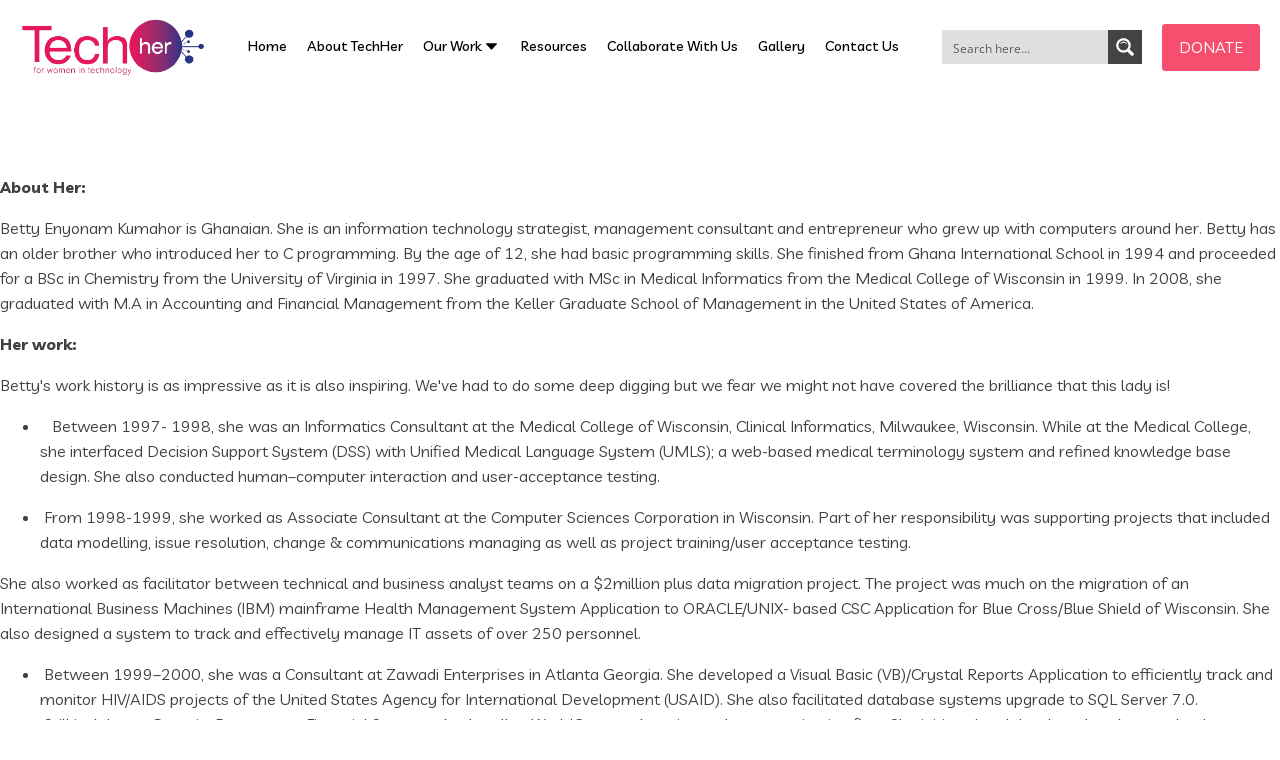

--- FILE ---
content_type: text/css
request_url: https://techherng.com/wp-content/uploads/oxygen/css/18048.css?cache=1693376453&ver=6.9
body_size: 2470
content:
#section-52-18048 > .ct-section-inner-wrap{max-width:100%;padding-top:0;padding-right:0;padding-bottom:0;padding-left:0;display:flex;flex-direction:column;align-items:center;justify-content:center}#section-52-18048{display:block}#section-52-18048{text-align:center;height:100%}#div_block-57-18048{text-align:left;align-items:flex-end}#div_block-61-18048{text-align:left;display:none;gap:10px;align-items:center;padding-right:10px;margin-bottom:10px}#div_block-64-18048{height:14px;width:1px;background-color:#000000}#div_block-77-18048{flex-direction:row;display:flex;align-items:center;height:100%;margin-top:20px;justify-content:space-between;width:100%;padding-left:20px;padding-right:20px}#div_block-80-18048{text-align:left;flex-direction:row;display:flex;align-items:center;gap:10px}@media (max-width:767px){#div_block-61-18048{display:none}}#text_block-53-18048{font-size:12px;padding-top:10px;padding-bottom:10px;line-height:3}#link_button-55-18048{background-color:#f64e6e;border:1px solid #f64e6e}#link_button-55-18048{margin-left:20px}@media (max-width:1120px){#link_button-55-18048{}#link_button-55-18048{font-size:12px}}@media (max-width:991px){#link_button-55-18048{}#link_button-55-18048{font-size:9px}}#image-83-18048{width:185px}@media (max-width:767px){#image-83-18048{width:133px}}#_header-2-18048 .oxy-header-container{max-width:100%}#_header-2-18048.oxy-header-wrapper.oxy-header.oxy-sticky-header.oxy-sticky-header-active{position:fixed;top:0;left:0;right:0;z-index:2147483640;background-color:rgba(255,255,255,0.93);box-shadow:0px 0px 10px rgba(0,0,0,0.3);}#_header-2-18048.oxy-header.oxy-sticky-header-active .oxygen-hide-in-sticky{display:none}#_header-2-18048.oxy-header.oxy-header .oxygen-show-in-sticky-only{display:none}#_header-2-18048{padding-top:10px}.oxy-header.oxy-sticky-header-active > #_header_row-3-18048.oxygen-show-in-sticky-only{display:block}#_header_row-3-18048{border-bottom-color:#0b60d0;border-bottom-width:3px;border-bottom-style:none}#_social_icons-78-18048.oxy-social-icons{flex-direction:row;margin-right:-5px;margin-bottom:-5px}#_social_icons-78-18048.oxy-social-icons a{font-size:35px;margin-right:5px;margin-bottom:5px;border-radius:0;background-color:#000000}#_social_icons-78-18048.oxy-social-icons a svg{width:0.5em;height:0.5em;color:#ffffff}.oxy-pro-menu-list{display:flex;padding:0;margin:0;align-items:center}.oxy-pro-menu .oxy-pro-menu-list .menu-item{list-style-type:none;display:flex;flex-direction:column;width:100%;transition-property:background-color,color,border-color}.oxy-pro-menu-list > .menu-item{white-space:nowrap}.oxy-pro-menu .oxy-pro-menu-list .menu-item a{text-decoration:none;border-style:solid;border-width:0;transition-timing-function:ease-in-out;transition-property:background-color,color,border-color;border-color:transparent}.oxy-pro-menu .oxy-pro-menu-list li.current-menu-item > a,.oxy-pro-menu .oxy-pro-menu-list li.menu-item:hover > a{border-color:currentColor}.oxy-pro-menu .menu-item,.oxy-pro-menu .sub-menu{position:relative}.oxy-pro-menu .menu-item .sub-menu{padding:0;flex-direction:column;white-space:nowrap;display:flex;visibility:hidden;position:absolute;z-index:9999999;top:100%;transition-property:opacity,transform,visibility}.oxy-pro-menu-off-canvas .sub-menu:before,.oxy-pro-menu-open .sub-menu:before{display:none}.oxy-pro-menu .menu-item .sub-menu.aos-animate,.oxy-pro-menu-init .menu-item .sub-menu[data-aos^=flip]{visibility:visible}.oxy-pro-menu-container:not(.oxy-pro-menu-init) .menu-item .sub-menu[data-aos^=flip]{transition-duration:0s}.oxy-pro-menu .sub-menu .sub-menu,.oxy-pro-menu.oxy-pro-menu-vertical .sub-menu{left:100%;top:0}.oxy-pro-menu .sub-menu.sub-menu-left{right:0;left:auto !important;margin-right:100%}.oxy-pro-menu-list > .menu-item > .sub-menu.sub-menu-left{margin-right:0}.oxy-pro-menu .sub-menu li.menu-item{flex-direction:column}.oxy-pro-menu-mobile-open-icon,.oxy-pro-menu-mobile-close-icon{display:none;cursor:pointer;align-items:center}.oxy-pro-menu-off-canvas .oxy-pro-menu-mobile-close-icon,.oxy-pro-menu-open .oxy-pro-menu-mobile-close-icon{display:inline-flex}.oxy-pro-menu-mobile-open-icon > svg,.oxy-pro-menu-mobile-close-icon > svg{fill:currentColor}.oxy-pro-menu-mobile-close-icon{position:absolute}.oxy-pro-menu.oxy-pro-menu-open .oxy-pro-menu-container{width:100%;position:fixed;top:0;right:0;left:0;bottom:0;display:flex;align-items:center;justify-content:center;overflow:auto;z-index:2147483642 !important;background-color:#fff}.oxy-pro-menu .oxy-pro-menu-container.oxy-pro-menu-container{transition-property:opacity,transform,visibility}.oxy-pro-menu .oxy-pro-menu-container.oxy-pro-menu-container[data-aos^=slide]{transition-property:transform}.oxy-pro-menu .oxy-pro-menu-container.oxy-pro-menu-off-canvas-container,.oxy-pro-menu .oxy-pro-menu-container.oxy-pro-menu-off-canvas-container[data-aos^=flip]{visibility:visible !important}.oxy-pro-menu .oxy-pro-menu-open-container .oxy-pro-menu-list,.oxy-pro-menu .oxy-pro-menu-off-canvas-container .oxy-pro-menu-list{align-items:center;justify-content:center;flex-direction:column}.oxy-pro-menu.oxy-pro-menu-open > .oxy-pro-menu-container{max-height:100vh;overflow:auto;width:100%}.oxy-pro-menu.oxy-pro-menu-off-canvas > .oxy-pro-menu-container{max-height:100vh;overflow:auto;z-index:1000}.oxy-pro-menu-container > div:first-child{margin:auto}.oxy-pro-menu-off-canvas-container{display:flex !important;position:fixed;width:auto;align-items:center;justify-content:center}.oxy-pro-menu-off-canvas-container a,.oxy-pro-menu-open-container a{word-break:break-word}.oxy-pro-menu.oxy-pro-menu-off-canvas .oxy-pro-menu-list{align-items:center;justify-content:center;flex-direction:column}.oxy-pro-menu.oxy-pro-menu-off-canvas .oxy-pro-menu-container .oxy-pro-menu-list .menu-item,.oxy-pro-menu.oxy-pro-menu-open .oxy-pro-menu-container .oxy-pro-menu-list .menu-item{flex-direction:column;width:100%;text-align:center}.oxy-pro-menu.oxy-pro-menu-off-canvas .sub-menu,.oxy-pro-menu.oxy-pro-menu-open .sub-menu{display:none;visibility:visible;opacity:1;position:static;align-items:center;justify-content:center;white-space:normal;width:100%}.oxy-pro-menu.oxy-pro-menu-off-canvas .menu-item,.oxy-pro-menu.oxy-pro-menu-open .menu-item{justify-content:center;min-height:32px}.oxy-pro-menu .menu-item.menu-item-has-children,.oxy-pro-menu .sub-menu .menu-item.menu-item-has-children{flex-direction:row;align-items:center}.oxy-pro-menu .menu-item > a{display:inline-flex;align-items:center;justify-content:center}.oxy-pro-menu.oxy-pro-menu-off-canvas .menu-item-has-children > a .oxy-pro-menu-dropdown-icon-click-area,.oxy-pro-menu.oxy-pro-menu-open .menu-item-has-children > a .oxy-pro-menu-dropdown-icon-click-area{min-width:32px;min-height:32px}.oxy-pro-menu .menu-item-has-children > a .oxy-pro-menu-dropdown-icon-click-area{display:flex;align-items:center;justify-content:center}.oxy-pro-menu .menu-item-has-children > a svg{width:1.4em;height:1.4em;fill:currentColor;transition-property:transform}.oxy-pro-menu.oxy-pro-menu-off-canvas .menu-item > a svg,.oxy-pro-menu.oxy-pro-menu-open .menu-item > a svg{width:1em;height:1em}.oxy-pro-menu-off-canvas .oxy-pro-menu-container:not(.oxy-pro-menu-dropdown-links-toggle) .oxy-pro-menu-dropdown-icon-click-area,.oxy-pro-menu-open .oxy-pro-menu-container:not(.oxy-pro-menu-dropdown-links-toggle) .oxy-pro-menu-dropdown-icon-click-area{display:none}.oxy-pro-menu-off-canvas .menu-item:not(.menu-item-has-children) .oxy-pro-menu-dropdown-icon-click-area,.oxy-pro-menu-open .menu-item:not(.menu-item-has-children) .oxy-pro-menu-dropdown-icon-click-area{min-height:32px;width:0px}.oxy-pro-menu.oxy-pro-menu-off-canvas .oxy-pro-menu-show-dropdown:not(.oxy-pro-menu-dropdown-links-toggle) .oxy-pro-menu-list .menu-item-has-children,.oxy-pro-menu.oxy-pro-menu-open .oxy-pro-menu-show-dropdown:not(.oxy-pro-menu-dropdown-links-toggle) .oxy-pro-menu-list .menu-item-has-children{padding-right:0px}.oxy-pro-menu-container .menu-item a{width:100%;text-align:center}.oxy-pro-menu-container:not(.oxy-pro-menu-open-container):not(.oxy-pro-menu-off-canvas-container) ul:not(.sub-menu) > li > .sub-menu{top:100%;left:0}.oxy-pro-menu-container:not(.oxy-pro-menu-open-container):not(.oxy-pro-menu-off-canvas-container) .sub-menu .sub-menu{top:0;left:100%}.oxy-pro-menu-container:not(.oxy-pro-menu-open-container):not(.oxy-pro-menu-off-canvas-container) a{-webkit-tap-highlight-color:transparent}.oxy-pro-menu-dropdown-links-toggle.oxy-pro-menu-open-container .menu-item-has-children ul,.oxy-pro-menu-dropdown-links-toggle.oxy-pro-menu-off-canvas-container .menu-item-has-children ul{border-radius:0px !important;width:100%}.oxy-pro-menu-dropdown-animating[data-aos*="down"]{pointer-events:none}.sub-menu .oxy-pro-menu-dropdown-animating[data-aos*="down"]{pointer-events:auto}.sub-menu .oxy-pro-menu-dropdown-animating[data-aos*="right"]{pointer-events:none}.sub-menu .oxy-pro-menu-dropdown-animating.sub-menu-left[data-aos*="left"]{pointer-events:none}.oxy-pro-menu-dropdown-animating-out{pointer-events:none}.oxy-pro-menu-list .menu-item a{border-color:transparent}.oxy-pro-menu-list .menu-item.current-menu-item a,.oxy-pro-menu-list .menu-item.menu-item.menu-item.menu-item a:focus-within,.oxy-pro-menu-list .menu-item.menu-item.menu-item.menu-item a:hover{border-color:currentColor}#-pro-menu-50-18048 .oxy-pro-menu-list .menu-item,#-pro-menu-50-18048 .oxy-pro-menu-list .menu-item a{color:#000000;font-size:14px;font-weight:500;transition-duration:.1s}#-pro-menu-50-18048 .oxy-pro-menu-list .menu-item a{padding-left:10px;padding-right:10px;padding-top:25px;padding-bottom:25px}#-pro-menu-50-18048 .oxy-pro-menu-list .menu-item.menu-item.menu-item.menu-item a:hover,#-pro-menu-50-18048 .oxy-pro-menu-list .menu-item.menu-item.menu-item.menu-item a:focus-within{color:#353c59}#-pro-menu-50-18048 .oxy-pro-menu-list .menu-item.menu-item.menu-item.menu-item a:hover,#-pro-menu-50-18048 .oxy-pro-menu-list .menu-item.menu-item.menu-item.menu-item a:focus-within,#-pro-menu-50-18048 .oxy-pro-menu-list .menu-item a{border-bottom-width:2px}#-pro-menu-50-18048 .oxy-pro-menu-list .menu-item.current-menu-item.current-menu-item a{color:#f64e6e}#-pro-menu-50-18048 .oxy-pro-menu-list .menu-item.current-menu-item.current-menu-item a,#-pro-menu-50-18048 .oxy-pro-menu-list .menu-item a{border-bottom-width:2px}#-pro-menu-50-18048 .oxy-pro-menu-container:not(.oxy-pro-menu-open-container):not(.oxy-pro-menu-off-canvas-container) .sub-menu .menu-item a{background-color:#353c59;color:#f9f9fa;padding-top:3px;padding-left:10px;padding-right:30px;padding-bottom:3px}#-pro-menu-50-18048 .oxy-pro-menu-container:not(.oxy-pro-menu-open-container):not(.oxy-pro-menu-off-canvas-container) .sub-menu .menu-item a:hover,#-pro-menu-50-18048 .oxy-pro-menu-container:not(.oxy-pro-menu-open-container):not(.oxy-pro-menu-off-canvas-container) .sub-menu .menu-item a:focus-within{background-color:#f64e6e;color:#ffffff}#-pro-menu-50-18048 .oxy-pro-menu-container:not(.oxy-pro-menu-open-container):not(.oxy-pro-menu-off-canvas-container) .sub-menu .menu-item,#-pro-menu-50-18048 .oxy-pro-menu-container:not(.oxy-pro-menu-open-container):not(.oxy-pro-menu-off-canvas-container) .sub-menu .menu-item a{font-size:12px}@media (max-width:767px){#-pro-menu-50-18048 .oxy-pro-menu-mobile-open-icon{display:inline-flex}#-pro-menu-50-18048.oxy-pro-menu-open .oxy-pro-menu-mobile-open-icon{display:none}#-pro-menu-50-18048 .oxy-pro-menu-container{visibility:hidden;position:fixed}#-pro-menu-50-18048.oxy-pro-menu-open .oxy-pro-menu-container{visibility:visible}}#-pro-menu-50-18048 .oxy-pro-menu-open-container .oxy-pro-menu-list .menu-item-has-children .oxy-pro-menu-dropdown-icon-click-area,#-pro-menu-50-18048 .oxy-pro-menu-off-canvas-container .oxy-pro-menu-list .menu-item-has-children .oxy-pro-menu-dropdown-icon-click-area{margin-right:-4px}#-pro-menu-50-18048{border-top-style:none;border-right-style:none;border-bottom-style:none;border-left-style:none;display:flex}#-pro-menu-50-18048:hover{oxy-pro-menu-slug-oxypromenulistmenuitemmenuitemmenuitemmenuitemacolor:#353c59;color:#ffffff;oxy-pro-menu-slug-oxypromenucontainernotoxypromenuopencontainernotoxypromenuoffcanvascontainersubmenumenuitemabackground-color:#f64e6e;oxy-pro-menu-slug-oxypromenucontainernotoxypromenuopencontainernotoxypromenuoffcanvascontainersubmenumenuitemacolor:#ffffff}#-pro-menu-84-18048 .oxy-pro-menu-list .menu-item,#-pro-menu-84-18048 .oxy-pro-menu-list .menu-item a{font-family:'Livvic';text-transform:uppercase;letter-spacing:2px;color:#000000;font-weight:700;font-size:14px;line-height:1;text-decoration:none;transition-duration:0.2s}#-pro-menu-84-18048 .oxy-pro-menu-list .menu-item a{padding-left:8px;padding-right:8px;padding-bottom:8px;padding-top:8px}#-pro-menu-84-18048 .oxy-pro-menu-list .menu-item.menu-item.menu-item.menu-item a:hover,#-pro-menu-84-18048 .oxy-pro-menu-list .menu-item.menu-item.menu-item.menu-item a:focus-within{color:#ff0000;background-color:#d3d3d3}#-pro-menu-84-18048 .oxy-pro-menu-container:not(.oxy-pro-menu-open-container):not(.oxy-pro-menu-off-canvas-container) .sub-menu{box-shadow:0px 12px 12px rgba(0,0,0,0.12)}#-pro-menu-84-18048 .oxy-pro-menu-show-dropdown .oxy-pro-menu-list .menu-item-has-children > a svg{color:#000000;font-size:16px;margin-top:-4px;margin-bottom:-4px;transform:rotate(0deg);transition-duration:0.2s}#-pro-menu-84-18048 .oxy-pro-menu-show-dropdown .oxy-pro-menu-list .menu-item-has-children:hover > a svg{transform:rotate(180deg)}#-pro-menu-84-18048 .oxy-pro-menu-container:not(.oxy-pro-menu-open-container):not(.oxy-pro-menu-off-canvas-container) .sub-menu .menu-item a{padding-top:8px;padding-bottom:8px;padding-left:12px;padding-right:12px}#-pro-menu-84-18048 .oxy-pro-menu-container:not(.oxy-pro-menu-open-container):not(.oxy-pro-menu-off-canvas-container) .sub-menu .menu-item a:hover,#-pro-menu-84-18048 .oxy-pro-menu-container:not(.oxy-pro-menu-open-container):not(.oxy-pro-menu-off-canvas-container) .sub-menu .menu-item a:focus-within{background-color:#eeeeee}#-pro-menu-84-18048 .oxy-pro-menu-container:not(.oxy-pro-menu-open-container):not(.oxy-pro-menu-off-canvas-container) .sub-menu .menu-item,#-pro-menu-84-18048 .oxy-pro-menu-container:not(.oxy-pro-menu-open-container):not(.oxy-pro-menu-off-canvas-container) .sub-menu .menu-item a{font-family:'Livvic';font-size:12px}#-pro-menu-84-18048 .oxy-pro-menu-mobile-open-icon svg{width:16px;height:16px;margin-right:8px;color:#f64e6e}#-pro-menu-84-18048 .oxy-pro-menu-mobile-open-icon{padding-top:16px;padding-right:16px;padding-bottom:16px;padding-left:16px;text-transform:uppercase;color:#f64e6e;letter-spacing:2px;font-weight:600;font-family:'Livvic'}#-pro-menu-84-18048 .oxy-pro-menu-mobile-open-icon,#-pro-menu-84-18048 .oxy-pro-menu-mobile-open-icon svg{transition-duration:0.2s}#-pro-menu-84-18048 .oxy-pro-menu-mobile-close-icon{padding-top:16px;padding-right:16px;padding-bottom:16px;padding-left:16px;background-color:#f64e6e;font-family:'Livvic';text-transform:uppercase;letter-spacing:2px;color:#000000;font-weight:600}#-pro-menu-84-18048 .oxy-pro-menu-mobile-close-icon svg{width:16px;height:16px;margin-right:8px;color:#000000}#-pro-menu-84-18048 .oxy-pro-menu-mobile-close-icon:hover{background-color:#bbbbbb}#-pro-menu-84-18048 .oxy-pro-menu-mobile-close-icon,#-pro-menu-84-18048 .oxy-pro-menu-mobile-close-icon svg{transition-duration:0.2s}#-pro-menu-84-18048 .oxy-pro-menu-container.oxy-pro-menu-off-canvas-container,#-pro-menu-84-18048 .oxy-pro-menu-container.oxy-pro-menu-open-container{background-color:#353c59}#-pro-menu-84-18048 .oxy-pro-menu-container.oxy-pro-menu-open-container .menu-item a,#-pro-menu-84-18048 .oxy-pro-menu-container.oxy-pro-menu-off-canvas-container .menu-item a{color:#ffffff;padding-top:0px;padding-bottom:0px}#-pro-menu-84-18048 .oxy-pro-menu-container.oxy-pro-menu-open-container,#-pro-menu-84-18048 .oxy-pro-menu-container.oxy-pro-menu-off-canvas-container{padding-top:40px;padding-left:40px;padding-right:40px;padding-bottom:40px}#-pro-menu-84-18048 .oxy-pro-menu-off-canvas-container,#-pro-menu-84-18048 .oxy-pro-menu-open-container{background-color:#d6d6d6}#-pro-menu-84-18048 .oxy-pro-menu-dropdown-links-toggle.oxy-pro-menu-open-container .menu-item-has-children ul,#-pro-menu-84-18048 .oxy-pro-menu-dropdown-links-toggle.oxy-pro-menu-off-canvas-container .menu-item-has-children ul{background-color:rgba(224,206,206,0.2)}#-pro-menu-84-18048 .oxy-pro-menu-container .menu-item a{text-align:left;justify-content:flex-start}#-pro-menu-84-18048 .oxy-pro-menu-container.oxy-pro-menu-open-container .menu-item,#-pro-menu-84-18048 .oxy-pro-menu-container.oxy-pro-menu-off-canvas-container .menu-item{align-items:flex-start}#-pro-menu-84-18048 .oxy-pro-menu-off-canvas-container{top:0;bottom:0;right:0;left:auto}#-pro-menu-84-18048 .oxy-pro-menu-container.oxy-pro-menu-open-container .oxy-pro-menu-list .menu-item a,#-pro-menu-84-18048 .oxy-pro-menu-container.oxy-pro-menu-off-canvas-container .oxy-pro-menu-list .menu-item a{text-align:right;justify-content:flex-end}#-pro-menu-84-18048 .oxy-pro-menu-mobile-open-icon{display:inline-flex}#-pro-menu-84-18048.oxy-pro-menu-open .oxy-pro-menu-mobile-open-icon{display:none}#-pro-menu-84-18048 .oxy-pro-menu-container{visibility:hidden;position:fixed}#-pro-menu-84-18048.oxy-pro-menu-open .oxy-pro-menu-container{visibility:visible}#-pro-menu-84-18048 .oxy-pro-menu-open-container .oxy-pro-menu-list .menu-item-has-children .oxy-pro-menu-dropdown-icon-click-area,#-pro-menu-84-18048 .oxy-pro-menu-off-canvas-container .oxy-pro-menu-list .menu-item-has-children .oxy-pro-menu-dropdown-icon-click-area{margin-right:-4px}#-pro-menu-84-18048{oxy-pro-menu-slug-oxypromenushowdropdownoxypromenulistmenuitemhaschildrenasvg-margin-left:2;background-color:#353c59;menu-dropdown-animation:fade-left;menu-off-canvas-animation:flip-right;color:#f64e6e;display:none}#-pro-menu-84-18048:hover{oxy-pro-menu-slug-oxypromenulistmenuitemmenuitemmenuitemmenuitemacolor:#ff0000;oxy-pro-menu-slug-oxypromenucontainernotoxypromenuopencontainernotoxypromenuoffcanvascontainersubmenumenuitemabackground-color:#eeeeee;oxy-pro-menu-slug-oxypromenulistmenuitemmenuitemmenuitemmenuitemabackground-color:#d3d3d3}@media (max-width:1120px){#-pro-menu-50-18048 .oxy-pro-menu-list .menu-item,#-pro-menu-50-18048 .oxy-pro-menu-list .menu-item a{font-size:12px}#-pro-menu-50-18048 .oxy-pro-menu-list .menu-item a{padding-left:6px;padding-right:6px}}@media (max-width:991px){#-pro-menu-50-18048 .oxy-pro-menu-list .menu-item,#-pro-menu-50-18048 .oxy-pro-menu-list .menu-item a{font-size:11px}#-pro-menu-50-18048 .oxy-pro-menu-list .menu-item a{padding-left:3px;padding-right:3px}}@media (max-width:767px){#-pro-menu-50-18048{display:none}}@media (max-width:767px){#-pro-menu-84-18048 .oxy-pro-menu-mobile-open-icon svg{width:14px;height:14px;margin-right:9px}#-pro-menu-84-18048 .oxy-pro-menu-mobile-open-icon{padding-top:11px;padding-right:11px;padding-bottom:11px;padding-left:11px;font-size:12px}#-pro-menu-84-18048{display:flex;margin-top:5px;margin-bottom:5px}}

--- FILE ---
content_type: text/css
request_url: https://techherng.com/wp-content/uploads/oxygen/css/universal.css?cache=1693404688&ver=6.9
body_size: 5253
content:
.ct-section {
width:100%;
background-size:cover;
background-repeat:repeat;
}
.ct-section>.ct-section-inner-wrap {
display:flex;
flex-direction:column;
align-items:flex-start;
}
.ct-div-block {
display:flex;
flex-wrap:nowrap;
flex-direction:column;
align-items:flex-start;
}
.ct-new-columns {
display:flex;
width:100%;
flex-direction:row;
align-items:stretch;
justify-content:center;
flex-wrap:wrap;
}
.ct-link-text {
display:inline-block;
}
.ct-link {
display:flex;
flex-wrap:wrap;
text-align:center;
text-decoration:none;
flex-direction:column;
align-items:center;
justify-content:center;
}
.ct-link-button {
display:inline-block;
text-align:center;
text-decoration:none;
}
.ct-link-button {
background-color: #1e73be;
border: 1px solid #1e73be;
color: #ffffff;
padding: 10px 16px;
}
.ct-image {
max-width:100%;
}
.ct-fancy-icon>svg {
width:55px;height:55px;}
.ct-inner-content {
width:100%;
}
.ct-slide {
display:flex;
flex-wrap:wrap;
text-align:center;
flex-direction:column;
align-items:center;
justify-content:center;
}
.ct-nestable-shortcode {
display:flex;
flex-wrap:nowrap;
flex-direction:column;
align-items:flex-start;
}
.oxy-comments {
width:100%;
text-align:left;
}
.oxy-comment-form {
width:100%;
}
.oxy-login-form {
width:100%;
}
.oxy-search-form {
width:100%;
}
.oxy-tabs-contents {
display:flex;
width:100%;
flex-wrap:nowrap;
flex-direction:column;
align-items:flex-start;
}
.oxy-tab {
display:flex;
flex-wrap:nowrap;
flex-direction:column;
align-items:flex-start;
}
.oxy-tab-content {
display:flex;
width:100%;
flex-wrap:nowrap;
flex-direction:column;
align-items:flex-start;
}
.oxy-testimonial {
width:100%;
}
.oxy-icon-box {
width:100%;
}
.oxy-pricing-box {
width:100%;
}
.oxy-posts-grid {
width:100%;
}
.oxy-gallery {
width:100%;
}
.ct-slider {
width:100%;
}
.oxy-tabs {
display:flex;
flex-wrap:nowrap;
flex-direction:row;
align-items:stretch;
}
.ct-modal {
flex-direction:column;
align-items:flex-start;
}
.ct-span {
display:inline-block;
text-decoration:inherit;
}
.ct-widget {
width:100%;
}
.oxy-dynamic-list {
width:100%;
}
@media screen and (-ms-high-contrast: active), (-ms-high-contrast: none) {
			.ct-div-block,
			.oxy-post-content,
			.ct-text-block,
			.ct-headline,
			.oxy-rich-text,
			.ct-link-text { max-width: 100%; }
			img { flex-shrink: 0; }
			body * { min-height: 1px; }
		}            .oxy-testimonial {
                flex-direction: row;
                align-items: center;
            }
                        .oxy-testimonial .oxy-testimonial-photo-wrap {
                order: 1;
            }
            
                        .oxy-testimonial .oxy-testimonial-photo {
                width: 125px;                height: 125px;                margin-right: 20px;
            }
            
                        .oxy-testimonial .oxy-testimonial-photo-wrap, 
            .oxy-testimonial .oxy-testimonial-author-wrap, 
            .oxy-testimonial .oxy-testimonial-content-wrap {
                align-items: flex-start;                text-align: left;            }
            
                                                            .oxy-testimonial .oxy-testimonial-text {
                margin-bottom:8px;font-size: 21px;
line-height: 1.4;
-webkit-font-smoothing: subpixel-antialiased;
            }
            
                                    .oxy-testimonial .oxy-testimonial-author {
                font-size: 18px;
-webkit-font-smoothing: subpixel-antialiased;
            }
                            

                                                .oxy-testimonial .oxy-testimonial-author-info {
                font-size: 12px;
-webkit-font-smoothing: subpixel-antialiased;
            }
            
             
            
                        .oxy-icon-box {
                text-align: left;                flex-direction: column;            }
            
                        .oxy-icon-box .oxy-icon-box-icon {
                margin-bottom: 12px;
                align-self: flex-start;            }
            
                                                                        .oxy-icon-box .oxy-icon-box-heading {
                font-size: 21px;
margin-bottom: 12px;            }
            
                                                                                    .oxy-icon-box .oxy-icon-box-text {
                font-size: 16px;
margin-bottom: 12px;align-self: flex-start;            }
            
                        .oxy-icon-box .oxy-icon-box-link {
                margin-top: 20px;                            }
            
            
            /* GLOBALS */

                                                            .oxy-pricing-box .oxy-pricing-box-section {
                padding-top: 20px;
padding-left: 20px;
padding-right: 20px;
padding-bottom: 20px;
text-align: center;            }
                        
                        .oxy-pricing-box .oxy-pricing-box-section.oxy-pricing-box-price {
                justify-content: center;            }
            
            /* IMAGE */
                                                                                    .oxy-pricing-box .oxy-pricing-box-section.oxy-pricing-box-graphic {
                justify-content: center;            }
            
            /* TITLE */
                                                            
                                    .oxy-pricing-box .oxy-pricing-box-title-title {
                font-size: 48px;
            }
            
                                    .oxy-pricing-box .oxy-pricing-box-title-subtitle {
                font-size: 24px;
            }
            

            /* PRICE */
                                                .oxy-pricing-box .oxy-pricing-box-section.oxy-pricing-box-price {
                                                flex-direction: row;                                            }
            
                                    .oxy-pricing-box .oxy-pricing-box-currency {
                font-size: 28px;
            }
            
                                    .oxy-pricing-box .oxy-pricing-box-amount-main {
                font-size: 80px;
line-height: 0.7;
            }
            
                                    .oxy-pricing-box .oxy-pricing-box-amount-decimal {
                font-size: 13px;
            }
                        
                                    .oxy-pricing-box .oxy-pricing-box-term {
                font-size: 16px;
            }
            
                                    .oxy-pricing-box .oxy-pricing-box-sale-price {
                font-size: 12px;
color: rgba(0,0,0,0.5);
                margin-bottom: 20px;            }
            
            /* CONTENT */

                                                                        .oxy-pricing-box .oxy-pricing-box-section.oxy-pricing-box-content {
                font-size: 16px;
color: rgba(0,0,0,0.5);
            }
            
            /* CTA */

                                                                        .oxy-pricing-box .oxy-pricing-box-section.oxy-pricing-box-cta {
                justify-content: center;            }
            
        
                                .oxy-progress-bar .oxy-progress-bar-background {
            background-color: #000000;            background-image: linear-gradient(-45deg,rgba(255,255,255,.12) 25%,transparent 25%,transparent 50%,rgba(255,255,255,.12) 50%,rgba(255,255,255,.12) 75%,transparent 75%,transparent);            animation: none 0s paused;        }
                
                .oxy-progress-bar .oxy-progress-bar-progress-wrap {
            width: 85%;        }
        
                                                        .oxy-progress-bar .oxy-progress-bar-progress {
            background-color: #66aaff;padding: 40px;animation: none 0s paused, none 0s paused;            background-image: linear-gradient(-45deg,rgba(255,255,255,.12) 25%,transparent 25%,transparent 50%,rgba(255,255,255,.12) 50%,rgba(255,255,255,.12) 75%,transparent 75%,transparent);        
        }
                
                        .oxy-progress-bar .oxy-progress-bar-overlay-text {
            font-size: 30px;
font-weight: 900;
-webkit-font-smoothing: subpixel-antialiased;
        }
        
                        .oxy-progress-bar .oxy-progress-bar-overlay-percent {
            font-size: 12px;
        }
        
        .ct-slider .unslider-nav ol li {border-color: #ffffff; }.ct-slider .unslider-nav ol li.unslider-active {background-color: #ffffff; }.ct-slider .ct-slide {
				padding: 0px;			}
		
                        .oxy-superbox .oxy-superbox-secondary, 
            .oxy-superbox .oxy-superbox-primary {
                transition-duration: 0.5s;            }
            
            
            
            
            
        
        
        
        
            .oxy-shape-divider {
                width: 0px;
                height: 0px;
                
            }
            
            .oxy_shape_divider svg {
                width: 100%;
            }
            .oxy-pro-menu .oxy-pro-menu-container:not(.oxy-pro-menu-open-container):not(.oxy-pro-menu-off-canvas-container) .sub-menu{
box-shadow:px px px px ;}

.oxy-pro-menu .oxy-pro-menu-show-dropdown .oxy-pro-menu-list .menu-item-has-children > a svg{
transition-duration:0.4s;
}

.oxy-pro-menu .oxy-pro-menu-show-dropdown .oxy-pro-menu-list .menu-item-has-children > a div{
margin-left:0px;
}

.oxy-pro-menu .oxy-pro-menu-mobile-open-icon svg{
width:30px;
height:30px;
}

.oxy-pro-menu .oxy-pro-menu-mobile-open-icon{
padding-top:15px;
padding-right:15px;
padding-bottom:15px;
padding-left:15px;
}

.oxy-pro-menu .oxy-pro-menu-mobile-open-icon, .oxy-pro-menu .oxy-pro-menu-mobile-open-icon svg{
transition-duration:0.4s;
}

.oxy-pro-menu .oxy-pro-menu-mobile-close-icon{
top:20px;
left:20px;
}

.oxy-pro-menu .oxy-pro-menu-mobile-close-icon svg{
width:24px;
height:24px;
}

.oxy-pro-menu .oxy-pro-menu-mobile-close-icon, .oxy-pro-menu .oxy-pro-menu-mobile-close-icon svg{
transition-duration:0.4s;
}

.oxy-pro-menu .oxy-pro-menu-container.oxy-pro-menu-off-canvas-container, .oxy-pro-menu .oxy-pro-menu-container.oxy-pro-menu-open-container{
background-color:#ffffff;
}

.oxy-pro-menu .oxy-pro-menu-off-canvas-container, .oxy-pro-menu .oxy-pro-menu-open-container{
background-image:url();
}

.oxy-pro-menu .oxy-pro-menu-off-canvas-container .oxy-pro-menu-list .menu-item-has-children > a svg, .oxy-pro-menu .oxy-pro-menu-open-container .oxy-pro-menu-list .menu-item-has-children > a svg{
font-size:24px;
}

.oxy-pro-menu .oxy-pro-menu-dropdown-links-toggle.oxy-pro-menu-open-container .menu-item-has-children ul, .oxy-pro-menu .oxy-pro-menu-dropdown-links-toggle.oxy-pro-menu-off-canvas-container .menu-item-has-children ul{
background-color:rgba(0,0,0,0.2);
border-top-style:solid;
}

.oxy-pro-menu .oxy-pro-menu-container:not(.oxy-pro-menu-open-container):not(.oxy-pro-menu-off-canvas-container) .oxy-pro-menu-list{
                    flex-direction: row;
               }
.oxy-pro-menu .oxy-pro-menu-container .menu-item a{
                    text-align: left;
                    justify-content: flex-start;
                }
.oxy-pro-menu .oxy-pro-menu-container.oxy-pro-menu-open-container .menu-item, .oxy-pro-menu .oxy-pro-menu-container.oxy-pro-menu-off-canvas-container .menu-item{
                    align-items: flex-start;
                }

            .oxy-pro-menu .oxy-pro-menu-off-canvas-container{
                    top: 0;
                    bottom: 0;
                    right: auto;
                    left: 0;
               }
.oxy-pro-menu .oxy-pro-menu-container.oxy-pro-menu-open-container .oxy-pro-menu-list .menu-item a, .oxy-pro-menu .oxy-pro-menu-container.oxy-pro-menu-off-canvas-container .oxy-pro-menu-list .menu-item a{
                    text-align: left;
                    justify-content: flex-start;
                }

            .oxy-site-navigation {
--oxynav-brand-color:#4831B0;
--oxynav-neutral-color:#FFFFFF;
--oxynav-activehover-color:#EFEDF4;
--oxynav-background-color:#4831B0;
--oxynav-border-radius:0px;
--oxynav-other-spacing:8px;
--oxynav-transition-duration:0.3s;
--oxynav-transition-timing-function:cubic-bezier(.84,.05,.31,.93);
}

.oxy-site-navigation .oxy-site-navigation__mobile-close-wrapper{
text-align:left;
}

.oxy-site-navigation > ul{ left: 0; }
.oxy-site-navigation {
                        --oxynav-animation-name: none; 
                    }

                .oxy-site-navigation > ul:not(.open) > li[data-cta='true']:nth-last-child(1){ 
                    background-color: var(--oxynav-brand-color);
                    transition: var(--oxynav-transition-duration);
                    margin-left: var(--oxynav-other-spacing);
                    border: none;
                }
.oxy-site-navigation > ul:not(.open) > li[data-cta='true']:nth-last-child(2){ 
                    background: transparent;
                    border: 1px solid currentColor;
                    transition: var(--oxynav-transition-duration);
                    margin-left: var(--oxynav-other-spacing);
                }
.oxy-site-navigation > ul:not(.open) > li[data-cta='true']:nth-last-child(2):not(:hover) > img{
                    filter: invert(0) !important;
                }
.oxy-site-navigation > ul:not(.open) > li[data-cta='true']:hover{
                    background-color: var(--oxynav-activehover-color);
                }
.oxy-site-navigation > ul:not(.open) > li[data-cta='true']:nth-last-child(1) > a{
                    color: var(--oxynav-neutral-color);
                }
.oxy-site-navigation > ul:not(.open) > li[data-cta='true']:nth-last-child(2) > a{
                    color: var(--oxynav-brand-color);
                }
.oxy-site-navigation > ul:not(.open) > li[data-cta='true']:hover > a{
                    color: var(--oxynav-brand-color);
                }
.oxy-site-navigation > ul:not(.open) > li[data-cta='true']:nth-last-child(1) > a::after{
                    color: var(--oxynav-neutral-color);   
                }
.oxy-site-navigation > ul:not(.open) > li[data-cta='true']:nth-last-child(2) > a::after{
                    color: var(--oxynav-brand-color);   
                }
.oxy-site-navigation > ul:not(.open) > li[data-cta='true']:hover > a::after{
                    color: var(--oxynav-brand-color);   
                }
.oxy-site-navigation > ul:not(.open) > li[data-cta='true'] > ul{
                    display: none;
                }
.oxy-site-navigation > ul:not(.open) > li[data-cta='true'] > button, .oxy-site-navigation > ul:not(.open) > li[data-cta='true'] > ul{
                    display: none;
                }

                .ct-section-inner-wrap, .oxy-header-container{
  max-width: 1120px;
}
body {font-family: 'Livvic';}body {line-height: 1.6;font-size: 16px;font-weight: 400;color: #404040;}.oxy-nav-menu-hamburger-line {background-color: #404040;}h1, h2, h3, h4, h5, h6 {font-family: Verdana, Geneva, sans-serif;font-size: 36px;font-weight: 700;}h2, h3, h4, h5, h6{font-size: 30px;}h3, h4, h5, h6{font-size: 24px;}h4, h5, h6{font-size: 20px;}h5, h6{font-size: 18px;}h6{font-size: 16px;}a {color: #0074db;text-decoration: none;}a:hover {text-decoration: none;}.ct-link-text {text-decoration: ;}.ct-link {text-decoration: ;}.ct-link-button {border-radius: 3px;}.ct-section-inner-wrap {
padding-top: 75px;
padding-right: 20px;
padding-bottom: 75px;
padding-left: 20px;
}.ct-new-columns > .ct-div-block {
padding-top: 20px;
padding-right: 20px;
padding-bottom: 20px;
padding-left: 20px;
}.oxy-header-container {
padding-right: 20px;
padding-left: 20px;
}@media (max-width: 992px) {
				.ct-columns-inner-wrap {
					display: block !important;
				}
				.ct-columns-inner-wrap:after {
					display: table;
					clear: both;
					content: "";
				}
				.ct-column {
					width: 100% !important;
					margin: 0 !important;
				}
				.ct-columns-inner-wrap {
					margin: 0 !important;
				}
			}
.proteus-big-text {
 font-family:Livvic;
 color:#576677;
 font-size:24px;
 font-weight:300;
 line-height:1.4;
 margin-bottom:0px;
}
.proteus-green-button:hover{
 background-color:#41c3e5;
 color:#ffffff;
}
.proteus-green-button {
 font-family:Livvic;
 color:#ffffff;
 font-size:18px;
 font-weight:900;
 padding-top:12px;
 padding-bottom:12px;
 padding-left:48px;
 padding-right:48px;
 background-color:#74d8c2;
 border-radius:100px;
 line-height:1.2;
 -webkit-font-smoothing:antialiased;
-moz-osx-font-smoothing:grayscale; margin-bottom:0px;
 transition-duration:0.2s;
 transition-timing-function:ease;
 transition-property:all;
}
.proteus-heading-two {
 font-family:Verdana, Geneva, sans-serif;
 font-size:64px;
 color:#2b3644;
 font-weight:100;
 line-height:1;
}
@media (max-width: 767px) {
.proteus-heading-two {
 font-size:48px;
}
}

@media (max-width: 479px) {
.proteus-heading-two {
 font-size:40px;
}
}

.proteus-body-text {
 font-family:Livvic;
 color:#576677;
 font-size:16px;
 font-weight:500;
 line-height:1.4;
}
.atomic-secondary-heading {
 color:#2b2c27;
 font-weight:400;
 font-size:56px;
 line-height:1.1;
 -webkit-font-smoothing:antialiased;
-moz-osx-font-smoothing:grayscale;}
@media (max-width: 1120px) {
.atomic-secondary-heading {
 font-size:52px;
}
}

@media (max-width: 767px) {
.atomic-secondary-heading {
 font-size:44px;
}
}

@media (max-width: 479px) {
.atomic-secondary-heading {
 font-size:40px;
}
}

.oxel_icon_button__container {
 padding-top:8px;
 padding-left:16px;
 padding-right:16px;
 padding-bottom:8px;
 transition-duration:0.3s;
 gap:7px;
 background-color:rgba(0,0,0,0.2);
 border-radius:50px;
}
.oxel_icon_button__container:not(.ct-section):not(.oxy-easy-posts),
.oxel_icon_button__container.oxy-easy-posts .oxy-posts,
.oxel_icon_button__container.ct-section .ct-section-inner-wrap{
display:flex;
flex-direction:row;
align-items:center;
justify-content:center;
gap:7px;
}
.oxel_icon_button_text {
 color:#ffffff;
 line-height:1;
 font-style:italic;
 margin-bottom:4px;
}
.oxel_icon_button_icon {
color: #ffffff;}.oxel_icon_button_icon 
>svg {width: 18px;height: 18px;}.oxel_icon_button_icon {
}
.oxel_dynamicslider {
 width:100%;
}
.swiper-container {
}
.oxel_dynamicslider__container {
 height:400px;
}
.swiper-wrapper {
}
.swiper-slide {
}
.wedding-heading-one {
 font-family:Verdana, Geneva, sans-serif;
 color:#000000;
 font-size:64px;
 font-weight:400;
 line-height:1.2;
}
@media (max-width: 767px) {
.wedding-heading-one {
 font-size:56px;
}
}

@media (max-width: 479px) {
.wedding-heading-one {
 font-size:48px;
}
}

.wedding-subheading {
 font-family:'Special Elite';
 max-width:360px;
 color:#666666;
}
.wedding-guestlist-2-photo {
background-size: cover; background-repeat:no-repeat;
 border-radius:100%;
 border-top-width:50px;
 border-right-width:50px;
 border-bottom-width:50px;
 border-left-width:50px;
 width:25%;
}
@media (max-width: 479px) {
.wedding-guestlist-2-photo {
 margin-right:0px;
 margin-bottom:8px;
}
}

.wedding-guestlist-2-label {
 font-family:Livvic;
 color:#999999;
 font-size:12px;
 line-height:1.2;
 width:80%;
 text-align:left;
}
@media (max-width: 479px) {
.wedding-guestlist-2-label {
 margin-right:0px;
}
}

.wedding-guestlist-2-name {
 font-family:'Special Elite';
 color:#000000;
 margin-right:12px;
}
.wedding-guestlist-2-row:last-child{
 border-bottom-style:solid;
 border-bottom-width:2px;
 border-bottom-color:rgba(0,0,0,0.06);
}
.wedding-guestlist-2-row {
 text-align:left;
 width:100%;
 padding-bottom:12px;
 padding-top:12px;
 border-top-style:solid;
 border-top-width:2px;
 border-top-color:rgba(0,0,0,0.06);
 gap:5px;
 position:relative;
}
.wedding-guestlist-2-row:not(.ct-section):not(.oxy-easy-posts),
.wedding-guestlist-2-row.oxy-easy-posts .oxy-posts,
.wedding-guestlist-2-row.ct-section .ct-section-inner-wrap{
display:flex;
flex-direction:row;
align-items:center;
justify-content:flex-start;
gap:5px;
}
@media (max-width: 479px) {
.wedding-guestlist-2-row {
 text-align:center;
}
.wedding-guestlist-2-row:not(.ct-section):not(.oxy-easy-posts),
.wedding-guestlist-2-row.oxy-easy-posts .oxy-posts,
.wedding-guestlist-2-row.ct-section .ct-section-inner-wrap{
display:flex;
flex-direction:row;
}
}

.atomic-subheading {
 font-family:Verdana, Geneva, sans-serif;
 color:#2b2c27;
 font-size:20px;
 line-height:1.6;
 font-weight:200;
 -webkit-font-smoothing:antialiased;
-moz-osx-font-smoothing:grayscale;}
@media (max-width: 767px) {
.atomic-subheading {
 font-size:20px;
}
}

@media (max-width: 479px) {
.atomic-subheading {
 font-size:18px;
}
}

.atomic-tritary-heading {
 color:#2b2c27;
 font-size:36px;
 font-weight:400;
 line-height:1.2;
 -webkit-font-smoothing:antialiased;
-moz-osx-font-smoothing:grayscale;}
@media (max-width: 767px) {
.atomic-tritary-heading {
 font-size:30px;
}
}

.atomic-contact-10-text {
 color:#3b3c38;
 font-size:18px;
 font-weight:300;
 margin-bottom:24px;
 line-height:1.6;
 -webkit-font-smoothing:antialiased;
-moz-osx-font-smoothing:grayscale;}
@media (max-width: 767px) {
.atomic-contact-10-text {
 font-size:14px;
}
}

.atomic-contact-10-wrapper {
 width:100%;
 margin-bottom:18px;
 padding-top:0px;
}
.atomic-contact-10-wrapper:not(.ct-section):not(.oxy-easy-posts),
.atomic-contact-10-wrapper.oxy-easy-posts .oxy-posts,
.atomic-contact-10-wrapper.ct-section .ct-section-inner-wrap{
display:flex;
flex-direction:row;
align-items:center;
}
.atomic-contact-10-icon {
color: #ffffff;}.atomic-contact-10-icon 
>svg {width: 24px;height: 24px;}.atomic-contact-10-icon {
 margin-right:12px;
}
.saas-heading-two {
 font-family:Verdana, Geneva, sans-serif;
 color:#ffffff;
 font-size:48px;
 line-height:1.1;
 font-weight:700;
 margin-bottom:0px;
}
@media (max-width: 479px) {
.saas-heading-two {
 font-size:40px;
}
}

.saas-body-text {
 font-family:Livvic;
 color:#8188a6;
 font-size:16px;
 font-weight:300;
 line-height:1.6;
 max-width:640px;
}
@media (max-width: 479px) {
.saas-body-text {
 font-size:12px;
}
}

.saas-secondary-button:hover{
 color:#ffffff;
 background-color:#48c2fb;
}
.saas-secondary-button {
 font-family:Livvic;
 color:#48c2fb;
 font-size:16px;
 font-weight:400;
 text-decoration:none;
 line-height:1.1;
 letter-spacing:1px;
 background-color:transparent;
 border-radius:100px;
 border-top-style:solid;
 border-right-style:solid;
 border-bottom-style:solid;
 border-left-style:solid;
 border-top-width:1px;
 border-right-width:1px;
 border-bottom-width:1px;
 border-left-width:1px;
 padding-top:15px;
 padding-bottom:15px;
 padding-left:47px;
 padding-right:47px;
 transition-duration:0.2s;
 transition-timing-function:ease;
 transition-property:all;
 border-top-color:#48c2fb;
 border-right-color:#48c2fb;
 border-bottom-color:#48c2fb;
 border-left-color:#48c2fb;
 text-transform:uppercase;
}
.saas-subheading {
 font-family:Livvic;
 color:#8188a6;
 font-size:22px;
 font-weight:300;
 max-width:480px;
 line-height:1.6;
}
.saas-team-wrapper {
 background-color:#ffffff;
 border-radius:16px;
 overflow:hidden;
 height:100%;
 box-shadow:0px 12px 24px rgba(53,60,89,0.12);
}
.saas-team-wrapper:not(.ct-section):not(.oxy-easy-posts),
.saas-team-wrapper.oxy-easy-posts .oxy-posts,
.saas-team-wrapper.ct-section .ct-section-inner-wrap{
display:flex;
flex-direction:column;
align-items:center;
justify-content:flex-end;
}
.saas-team-text-wrapper {
 text-align:center;
 padding-top:20px;
 padding-left:24px;
 padding-right:24px;
 padding-bottom:44px;
 height:100%;
 width:100%;
}
.saas-team-text-wrapper:not(.ct-section):not(.oxy-easy-posts),
.saas-team-text-wrapper.oxy-easy-posts .oxy-posts,
.saas-team-text-wrapper.ct-section .ct-section-inner-wrap{
display:flex;
flex-direction:column;
align-items:center;
}
.saas-team-label {
 font-size:12px;
 margin-bottom:12px;
 color:#8188a6;
 -webkit-font-smoothing:antialiased;
-moz-osx-font-smoothing:grayscale;}
.saas-team-name {
 color:#353c59;
 font-size:24px;
}
.tabs-5964-tab {
}
@media (max-width: 991px) {
.tabs-5964-tab {
}
}

@media (max-width: 767px) {
.tabs-5964-tab {
 padding-left:10px;
 padding-right:10px;
}
}

.tabs-5964-tab-active {
 background-color:rgba(204,146,194,0.42);
}
.tabs-contents-5964-tab {
}
.saas-primary-button:hover{
transform:scale(1.05,1.05); background-color:#f64e6e;
 box-shadow:0px 20px 40px rgba(0,0,0,0.1);
}
.saas-primary-button {
 font-family:Livvic;
 background-color:#f64e6e;
 color:#ffffff;
 font-size:16px;
 letter-spacing:1px;
 line-height:1.1;
 text-decoration:none;
 font-weight:700;
 text-align:center;
 padding-top:16px;
 padding-bottom:16px;
 padding-left:48px;
 padding-right:48px;
 border-radius:100px;
 transition-duration:0.2s;
 transition-timing-function:ease;
 transition-property:all;
 text-transform:uppercase;
 -webkit-font-smoothing:antialiased;
-moz-osx-font-smoothing:grayscale; border-top-style:none;
 border-right-style:none;
 border-bottom-style:none;
 border-left-style:none;
 margin-top:auto;
background-image: linear-gradient(-90deg, #f64e6e 0%, #ff795e 98%);
}
.saas-heading-three {
 color:#ffffff;
 font-size:28px;
 line-height:1.1;
}
.saas-tabs-tabtext {
 font-family:Livvic;
 font-size:20px;
 padding-top:4px;
 padding-bottom:4px;
 padding-left:8px;
 padding-right:8px;
 border-radius:4px;
 transition-duration:0.2s;
 transition-timing-function:ease;
 transition-property:all;
 font-weight:600;
}
@media (max-width: 991px) {
.saas-tabs-tabtext {
 padding-left:0px;
 padding-right:0px;
}
}

@media (max-width: 767px) {
.saas-tabs-tabtext {
 font-size:17px;
 line-height:1.3;
}
}

@media (max-width: 479px) {
.saas-tabs-tabtext {
 font-size:12px;
}
}

.oxel_megamenu_parent:hover{
 background-color:#cfd3d7;
}
.oxel_megamenu_parent {
 padding-top:8px;
 padding-bottom:8px;
 padding-left:32px;
 padding-right:32px;
 position:relative;
 background-color:#f9f9fa;
 transition-duration:0.3s;
}
.oxel_megamenu_parent__title {
 color:#374047;
}
.oxel_megamenu__wrapper {
transform:; padding-top:32px;
 padding-left:0px;
 padding-right:0px;
 padding-bottom:0px;
 opacity:1;
 transition-duration:0.3s;
 transition-timing-function:ease-in-out;
 position:relative;
 width:100%;
 z-index:1999;
}
.oxel_megamenu__wrapper:not(.ct-section):not(.oxy-easy-posts),
.oxel_megamenu__wrapper.oxy-easy-posts .oxy-posts,
.oxel_megamenu__wrapper.ct-section .ct-section-inner-wrap{
flex-direction:unset;
}
.oxel_megamenu__wrapper--hidden {
transform:translateY(64px); opacity:0;
pointer-events: none;
}
.oxel_megamenu__close-icon {
color: #333333;}.oxel_megamenu__close-icon 
>svg {width: 32px;height: 32px;}.oxel_megamenu__close-icon {
 position:absolute;
 top:48px;
 right:16px;
}
.oxel_megamenu__close-icon:not(.ct-section):not(.oxy-easy-posts),
.oxel_megamenu__close-icon.oxy-easy-posts .oxy-posts,
.oxel_megamenu__close-icon.ct-section .ct-section-inner-wrap{
display:none;
flex-direction:unset;
}
@media (max-width: 991px) {
.oxel_megamenu__close-icon {
}
.oxel_megamenu__close-icon:not(.ct-section):not(.oxy-easy-posts),
.oxel_megamenu__close-icon.oxy-easy-posts .oxy-posts,
.oxel_megamenu__close-icon.ct-section .ct-section-inner-wrap{
display:flex;
}
}

.topmenu {
 font-family:Livvic;
 color:#cc92c2;
 font-size:14px;
 font-weight:500;
}
@media (max-width: 991px) {
.topmenu {
 font-size:11px;
}
}

.wwa-heading {
 font-size:20px;
 line-height:1;
 color:#ffffff;
 margin-bottom:10px;
 z-index:2;
}
.wwa-desc {
 font-size:14px;
 line-height:1.3;
 color:#ffffff;
 z-index:2;
}
.cv-heading {
 font-size:20px;
 line-height:1;
 text-align:center;
 margin-bottom:10px;
 color:#cc92c2;
}
.cv-desc {
 font-size:14px;
 line-height:1.3;
 text-align:center;
}
.cv-img {
 margin-bottom:20px;
 width:100px;
}
@media (max-width: 767px) {
.cv-img {
 width:70px;
}
}

.section-style {
}
.section-style .ct-section-inner-wrap {
padding-bottom: 0;
}
@media (max-width: 767px) {
.section-style {
}
.section-style .ct-section-inner-wrap {
padding-right: 0;
padding-left: 0;
}
}

@media (max-width: 479px) {
.section-style {
 width:100%;
}
}

.intro-img-con {
background-size: cover; height:400px;
 background-repeat:no-repeat;
 position:relative;
 width:100%;
 padding-top:10px;
 padding-right:10px;
 padding-bottom:10px;
 padding-left:10px;
 background-position:-95px 0%;
}
.backcover {
background-image: linear-gradient(#000000 -18%, rgba(0,0,0,0)); position:absolute;
 top:0px;
 left:0px;
 right:0px;
 bottom:0px;
}
.font-sze {
 font-family:'Montserrat';
 font-size:14px;
 color:#898989;
 position:absolute;
 top:0px;
}
@media (max-width: 1120px) {
.font-sze {
 text-align:center;
}
}

@media (max-width: 991px) {
.font-sze {
 font-size:14px;
 line-height:1;
}
}

@media (max-width: 767px) {
.font-sze {
 font-size:15px;
}
}

.oxy-superbox-primary {
 position:relative;
}
@media (max-width: 767px) {
.oxy-superbox-primary {
 width:100%;
}
}

.oxy-superbox-secondary {
 background-color:rgba(0,0,0,0.7);
 z-index:2;
}
@media (max-width: 767px) {
.oxy-superbox-secondary {
 width:100%;
}
}

.op-heading {
 position:absolute;
 left:0px;
 right:0px;
 bottom:0px;
 text-align:center;
 font-size:23px;
 line-height:1;
 padding-bottom:37px;
 z-index:1;
}
@media (max-width: 991px) {
.op-heading {
 font-size:18px;
}
}

.s-heading {
 color:#ffffff;
 font-size:20px;
 line-height:1;
 padding-top:5px;
 padding-right:5px;
 padding-bottom:5px;
 padding-left:5px;
}
@media (max-width: 991px) {
.s-heading {
 font-size:16px;
}
}

.s-desc {
 color:#ffffff;
 padding-top:5px;
 padding-right:5px;
 padding-bottom:5px;
 padding-left:5px;
 line-height:1.2;
}
@media (max-width: 991px) {
.s-desc {
 font-size:14px;
}
}

.sb-heigt {
 height:400px;
}

            
                        .sb-heigt .oxy-superbox-secondary {
                                top: 100%;                            }
            
                        .sb-heigt:hover .oxy-superbox-secondary {
                                top: 0;                            }
            
            
            
        @media (max-width: 767px) {
.sb-heigt {
 width:100%;
}
}

@media (max-width: 479px) {
.sb-heigt {
 padding-left:0px;
 padding-right:0px;
}
}

.sb-img {
 height:100%;
 object-fit:cover;
}
.link-text {
 color:#000000;
 font-size:20px;
 line-height:1;
 padding-top:10px;
 padding-left:20px;
 padding-right:20px;
 padding-bottom:10px;
 margin-top:20px;
 margin-bottom:20px;
 border-top-color:#ffffff;
 border-right-color:#ffffff;
 border-bottom-color:#ffffff;
 border-left-color:#ffffff;
 border-top-width:1px;
 border-right-width:1px;
 border-bottom-width:1px;
 border-left-width:1px;
 border-top-style:solid;
 border-right-style:solid;
 border-bottom-style:solid;
 border-left-style:solid;
 border-radius:50px;
 background-color:#ffffff;
}
@media (max-width: 991px) {
.link-text {
 font-size:16px;
}
}

.icon-ab {
color: #15a532;}.icon-ab 
>svg {width: 36px;height: 36px;}.icon-ab {
 position:absolute;
 left:40%;
 right:autopx;
 z-index:1;
 bottom:0px;
}
.pri-back {
background-image: linear-gradient(rgba(0,0,0,0), #000000); position:absolute;
 left:0px;
 right:0px;
 bottom:0px;
 height:100px;
 z-index:0;
}
.top-pane {
}
.peoples {
 width:33%;
}
@media (max-width: 1120px) {
.peoples {
 width:30%;
}
}

@media (max-width: 991px) {
.peoples {
 width:47%;
}
}

@media (max-width: 767px) {
.peoples {
 width:100%;
}
}

.oxy-stock-content-styles {
}
.ourwork {
 border-top-style:solid;
 border-right-style:solid;
 border-bottom-style:solid;
 border-left-style:solid;
 border-top-color:#ffffff;
 border-right-color:#ffffff;
 border-bottom-color:#ffffff;
 border-left-color:#ffffff;
 border-top-width:1px;
 border-right-width:1px;
 border-bottom-width:1px;
 border-left-width:1px;
 position:relative;
}
.owtitle {
 color:#ffffff;
 font-size:20px;
 position:absolute;
 background-color:#000000;
 line-height:1;
 padding-top:10px;
 padding-right:10px;
 padding-bottom:10px;
 padding-left:10px;
}
.owdesc {
 line-height:1.3;
}
.owdesc:not(.ct-section):not(.oxy-easy-posts),
.owdesc.oxy-easy-posts .oxy-posts,
.owdesc.ct-section .ct-section-inner-wrap{
display:none;
}
.super {
 width:100%;
}
.simg {
 width:100%;
 object-fit:cover;
}
.newsl {
}
.sliderr {
 gap:47px;
}
.sliderr:not(.ct-section):not(.oxy-easy-posts),
.sliderr.oxy-easy-posts .oxy-posts,
.sliderr.ct-section .ct-section-inner-wrap{
display:flex;
flex-direction:row;
justify-content:center;
gap:47px;
}
@media (max-width: 767px) {
.sliderr {
 gap:20px;
}
.sliderr:not(.ct-section):not(.oxy-easy-posts),
.sliderr.oxy-easy-posts .oxy-posts,
.sliderr.ct-section .ct-section-inner-wrap{
display:flex;
flex-direction:column;
gap:20px;
}
}

.subh {
 border-top-style:solid;
 border-right-style:solid;
 border-bottom-style:solid;
 border-left-style:solid;
 border-top-width:1px;
 border-right-width:1px;
 border-bottom-width:1px;
 border-left-width:1px;
 border-top-color:#000000;
 border-right-color:#000000;
 border-bottom-color:#000000;
 border-left-color:#000000;
 border-radius:3px;
 color:#000000;
 font-weight:400;
 padding-top:5px;
 padding-bottom:5px;
 padding-left:15px;
 padding-right:15px;
}
.logosize {
 height:60px;
 margin-bottom:10px;
 background-color:#ffffff;
 padding-top:8px;
 padding-right:8px;
 padding-bottom:8px;
 padding-left:8px;
}
.ltext {
 text-align:left;
 color:#ffffff;
}
.lhead {
 font-weight:700;
}
.tits {
 color:#ffffff;
}
.ct-inner-content {
  margin-top: 50px;
}

#div_block-18-18074::-webkit-scrollbar {
  width: 10px;
}
 
#div_block-18-18074::-webkit-scrollbar-track {
  box-shadow: inset 0 0 6px rgba(0, 0, 0, 0.3);
}
 
#div_block-18-18074::-webkit-scrollbar-thumb {
  background-color: #0b60d0;
  outline: 1px solid #0b60d0;
}

figure {
  margin: 0em!important;
}

.embed-pdf-viewer, .wp-block-embed-pdf-viewer-pdf, .wp-block-embed-pdf-viewer-pdf__content-wrapper{
	width: 100%;
}

@media only screen and (max-width: 768px){
	.jet-form-builder {
	display: flex;
	flex-direction: column;
	gap: 5px;
}
	.oxy-header-container {
		flex-direction: column;
	}
	.oxy-header-left, .oxy-header-right, .oxy-header-center {
		justify-content: center;
	}
}

span a {
	color: white!important;
}

h1 a{
	color: black!important;
}